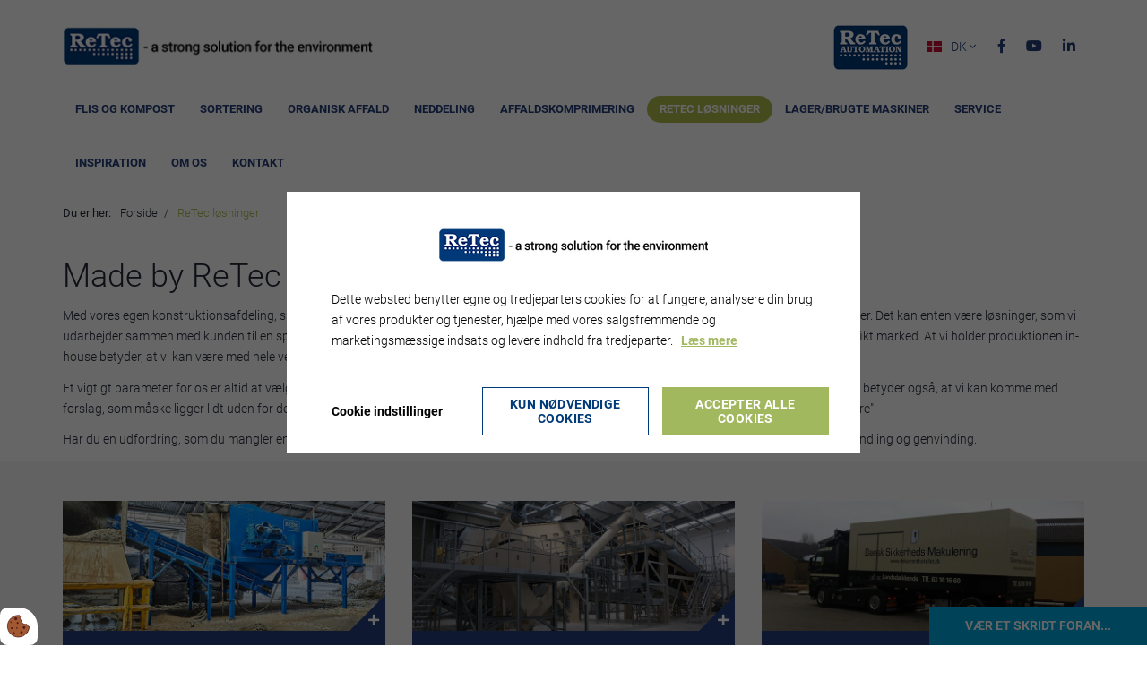

--- FILE ---
content_type: text/html; charset=UTF-8
request_url: https://www.retec.dk/retec-loesninger
body_size: 11812
content:
<!doctype html>
<html lang="da">
    <head><script>
    if (typeof gtag === 'undefined') {
        window.dataLayer = window.dataLayer || [];

        function gtag() {
            dataLayer.push(arguments)
        }
    }

    var Gdpr = {
        /**
         * which categories has the user consented to
         */
        consents: [],
        /**
         * Has the user considered consent? Aka declined/accepted it
         */
        consentConsidered: false,
        /**
         * init
         */
        init                       : function () {
            
            var cookies = document.cookie;

            if (cookies.indexOf('vm-gdpr-accept=') > -1) {
                this.consentConsidered = true;
                this.consents.push('functional');
            }

            var consentOptions = this.getConsentOptionsFromCookie();
            if (consentOptions) {
                                if (parseInt(consentOptions.statistic)) {
                    this.consents.push('statistic');
                }
                                if (parseInt(consentOptions.marketing)) {
                    this.consents.push('marketing');
                }
                                if (parseInt(consentOptions.personal)) {
                    this.consents.push('personal');
                }
                            }
            
            this.setConsentMode('default')
        },
        consentGivenCallbacks      : [],
        consentGiven               : function (callback) {
            this.consentGivenCallbacks.push(callback);
        },
        addConsent                 : function (type) {
            if (!this.hasConsent(type)) {
                this.consents.push(type);
            }
        },
        removeConsent              : function (type) {
            if (this.hasConsent(type)) {
                this.consents.splice(this.consents.indexOf(type), 1);
            }
        },
        triggerConsentGiven        : function () {
            this.setConsentMode('update')

            for (const callback of this.consentGivenCallbacks) {
                callback.apply(this);
            }
        },
        hasConsent                 : function (type) {
            return this.consents.includes(type)
        },
        reconsider                 : function () {
            loadGdpr(function () {
                GdprWidget.hideGdprBar();
                GdprWidget.showSettings();
            });
        },
        getConsentOptionsFromCookie: function () {
            var cookies    = document.cookie;
            var vmGdpr_pos = cookies.indexOf('vm-gdpr=');
            if (vmGdpr_pos > -1) {
                var vmGdpr_pos2 = cookies.indexOf(';', vmGdpr_pos);
                if (vmGdpr_pos2 == -1) {
                    vmGdpr_pos2 = cookies.length;
                }

                return JSON.parse(decodeURIComponent(cookies.substring(vmGdpr_pos + 8, vmGdpr_pos2)));
            }
            return false;
        },
        changeConsent              : function (types) { //Object with type and value = 1 or 0
            let consentOptions = this.getConsentOptionsFromCookie();
            //Loop types object
            for (var type in types) {
                consentOptions[type] = types[type];
            }

            this.saveConsent(consentOptions);
        },
        saveConsent(options) { //SHOULD ONLY BE USED BY changeConsent or GdprWidget.saveChoice unless you know what you are doing.
            var data = {
                'vm-gdpr-accept': true,
                'vm-gdpr'       : options,
            };

            this.consents = []; //Reset consent in case a consent is removed.
                        if (parseInt(data['vm-gdpr']['statistic'])) {
                Gdpr.addConsent('statistic');
            }
                        if (parseInt(data['vm-gdpr']['marketing'])) {
                Gdpr.addConsent('marketing');
            }
                        if (parseInt(data['vm-gdpr']['personal'])) {
                Gdpr.addConsent('personal');
            }
            
            Gdpr.triggerConsentGiven();
            Gdpr.saveCookieSettings(data);
        },
        saveCookieSettings: function (data) {
            var xhr = new XMLHttpRequest();

            xhr.onload = function () {
                if (xhr.status != 200 && xhr.status != 404) {
                    GdprWidget.showGdprBar();
                    alert('Beklager, der skete en fejl. Prøv igen...');
                }
            }

            xhr.open('POST', '/gdpr/widgets/save.json');

            xhr.setRequestHeader('X-Requested-With', 'XMLHttpRequest');

            var formData = new FormData();
            for (var key in data) {
                var value = data[key];
                if (typeof value == 'object') {
                    for (var subKey in value) {
                        formData.append(key + '[' + subKey + ']', value[subKey]);
                    }
                } else {
                    formData.append(key, value);
                }
            }
            xhr.send(formData);
        },
        setConsentMode(type) {
            let options = {
                ad_storage             : this.hasConsent('marketing') ? 'granted' : 'denied',
                ad_user_data           : this.hasConsent('marketing') ? 'granted' : 'denied',
                ad_personalization     : this.hasConsent('marketing') ? 'granted' : 'denied',
                analytics_storage      : this.hasConsent('statistic') ? 'granted' : 'denied',
                functionality_storage  : 'granted',
                personalization_storage: 'granted',
                security_storage       : 'granted',
            }

            if (type === 'default') {
                gtag('set', 'url_passthrough', true)
                gtag('set', 'ads_data_redaction', true)

                options = {
                    ad_storage             : 'denied',
                    ad_user_data           : 'denied',
                    ad_personalization     : 'denied',
                    analytics_storage      : 'denied',
                    functionality_storage  : 'denied',
                    personalization_storage: 'denied',
                    security_storage       : 'denied',
                    wait_for_update        : 15000                }
            }

            gtag('consent', type, options)
        },
        loadScripts(scripts) {
            for (const script of scripts) {
                if (script.tagName.toLowerCase() === 'script' && script.getAttribute('type') === 'text/text') {
                    const newScriptEl     = document.createElement('script')
                    newScriptEl.innerHTML = script.innerHTML

                    script.parentNode.appendChild(newScriptEl)
                    script.parentNode.removeChild(script)
                } else if (script.tagName.toLowerCase() === 'source') {
                    var video    = script.parentNode;
                    var newVideo = video.cloneNode(true);

                    newVideo.querySelectorAll('source').forEach(source => {
                        if (source.hasAttribute('data-gdpr-src')) {
                            source.src = source.getAttribute('data-gdpr-src');
                            source.removeAttribute('data-gdpr-src');
                        }
                    });

                    video.parentNode.insertBefore(newVideo, video);
                    video.remove()
                } else {
                    script.setAttribute('src', script.dataset.gdprSrc)
                }
            }
        }
    };

    Gdpr.init();

    Gdpr.consentGiven(function () {
        this.loadScripts(document.querySelectorAll('[data-gdpr-category="functional"]'));

                if (this.hasConsent('statistic')) {
            this.loadScripts(document.querySelectorAll('[data-gdpr-category="statistic"]'));
        }
                if (this.hasConsent('marketing')) {
            this.loadScripts(document.querySelectorAll('[data-gdpr-category="marketing"]'));
        }
                if (this.hasConsent('personal')) {
            this.loadScripts(document.querySelectorAll('[data-gdpr-category="personal"]'));
        }
            });

    </script>

        <meta charset="utf-8"/>        <meta name="viewport" content="width=device-width, initial-scale=1.0">
        <title>ReTec løsninger - effektive og profitable</title>
        <meta property="og:title" content="ReTec løsninger - effektive og profitable"><meta name="description" content="Kundetilpassede løsninger, kombineret med vores mange års erfaring i branchen inden for affaldshåndtering, giver dig den mest profitable løsning. " /><meta property="og:description" content="Kundetilpassede løsninger, kombineret med vores mange års erfaring i branchen inden for affaldshåndtering, giver dig den mest profitable løsning. " /><link rel="canonical" href="https://www.retec.dk/retec-loesninger">        <link rel="stylesheet" href="/app/plugins/ReTecTheme/webroot/css/styles.min.css?timestamp=1768300747"/>        <style>
	.vmcms-navigation-container-breadcrumbs-1121 {
		background-color: ;
	}
</style>
<style type="text/css" media="all">#section-2480.entry__item{background-color:#233c78;color:#ffffff;}#section-2480.entry__item:hover .entry__item__bottom{background-color:#afbc4c;color:#ffffff;}#section-2480 .hover-indicator{border-right:40px solid#233c78;color:#ffffff;}#section-2480:hover .hover-indicator{border-right:40px solid#afbc4c;color:#ffffff;}#section-2480.entry__item .overlay{background-color:rgba(175, 188, 76, 0);color:#ffffff;}#section-2480.entry__item:hover .overlay{background-color:rgba(175, 188, 76, 0.9);color:#ffffff;}#section-2480.entry__item .overlay .vertical-align{opacity:0;}#section-2480.entry__item:hover .overlay .vertical-align{opacity:1;}</style>
<style type="text/css" media="all">#section-2481.entry__item{background-color:#233c78;color:#ffffff;}#section-2481.entry__item:hover .entry__item__bottom{background-color:#afbc4c;color:#ffffff;}#section-2481 .hover-indicator{border-right:40px solid#233c78;color:#ffffff;}#section-2481:hover .hover-indicator{border-right:40px solid#afbc4c;color:#ffffff;}#section-2481.entry__item .overlay{background-color:rgba(175, 188, 76, 0);color:#ffffff;}#section-2481.entry__item:hover .overlay{background-color:rgba(175, 188, 76, 0.9);color:#ffffff;}#section-2481.entry__item .overlay .vertical-align{opacity:0;}#section-2481.entry__item:hover .overlay .vertical-align{opacity:1;}</style>
<style type="text/css" media="all">#section-2482.entry__item{background-color:#233c78;color:#ffffff;}#section-2482.entry__item:hover .entry__item__bottom{background-color:#afbc4c;color:#ffffff;}#section-2482 .hover-indicator{border-right:40px solid#233c78;color:#ffffff;}#section-2482:hover .hover-indicator{border-right:40px solid#afbc4c;color:#ffffff;}#section-2482.entry__item .overlay{background-color:rgba(175, 188, 76, 0);color:#ffffff;}#section-2482.entry__item:hover .overlay{background-color:rgba(175, 188, 76, 0.9);color:#ffffff;}#section-2482.entry__item .overlay .vertical-align{opacity:0;}#section-2482.entry__item:hover .overlay .vertical-align{opacity:1;}</style>
<style type="text/css" media="all">#section-2484.entry__item{background-color:#233c78;color:#ffffff;}#section-2484.entry__item:hover .entry__item__bottom{background-color:#afbc4c;color:#ffffff;}#section-2484 .hover-indicator{border-right:40px solid#233c78;color:#ffffff;}#section-2484:hover .hover-indicator{border-right:40px solid#afbc4c;color:#ffffff;}#section-2484.entry__item .overlay{background-color:rgba(175, 188, 76, 0);color:#ffffff;}#section-2484.entry__item:hover .overlay{background-color:rgba(175, 188, 76, 0.9);color:#ffffff;}#section-2484.entry__item .overlay .vertical-align{opacity:0;}#section-2484.entry__item:hover .overlay .vertical-align{opacity:1;}</style>
<style type="text/css" media="all">#section-2485.entry__item{background-color:#233c78;color:#ffffff;}#section-2485.entry__item:hover .entry__item__bottom{background-color:#afbc4c;color:#ffffff;}#section-2485 .hover-indicator{border-right:40px solid#233c78;color:#ffffff;}#section-2485:hover .hover-indicator{border-right:40px solid#afbc4c;color:#ffffff;}#section-2485.entry__item .overlay{background-color:rgba(175, 188, 76, 0);color:#ffffff;}#section-2485.entry__item:hover .overlay{background-color:rgba(175, 188, 76, 0.9);color:#ffffff;}#section-2485.entry__item .overlay .vertical-align{opacity:0;}#section-2485.entry__item:hover .overlay .vertical-align{opacity:1;}</style>
<style type="text/css" media="all">#section-2486.entry__item{background-color:#233c78;color:#ffffff;}#section-2486.entry__item:hover .entry__item__bottom{background-color:#afbc4c;color:#ffffff;}#section-2486 .hover-indicator{border-right:40px solid#233c78;color:#ffffff;}#section-2486:hover .hover-indicator{border-right:40px solid#afbc4c;color:#ffffff;}#section-2486.entry__item .overlay{background-color:rgba(175, 188, 76, 0);color:#ffffff;}#section-2486.entry__item:hover .overlay{background-color:rgba(175, 188, 76, 0.9);color:#ffffff;}#section-2486.entry__item .overlay .vertical-align{opacity:0;}#section-2486.entry__item:hover .overlay .vertical-align{opacity:1;}</style>
<style type="text/css" media="all">#section-2487.entry__item{background-color:#233c78;color:#ffffff;}#section-2487.entry__item:hover .entry__item__bottom{background-color:#afbc4c;color:#ffffff;}#section-2487 .hover-indicator{border-right:40px solid#233c78;color:#ffffff;}#section-2487:hover .hover-indicator{border-right:40px solid#afbc4c;color:#ffffff;}#section-2487.entry__item .overlay{background-color:rgba(175, 188, 76, 0);color:#ffffff;}#section-2487.entry__item:hover .overlay{background-color:rgba(175, 188, 76, 0.9);color:#ffffff;}#section-2487.entry__item .overlay .vertical-align{opacity:0;}#section-2487.entry__item:hover .overlay .vertical-align{opacity:1;}</style>
<style type="text/css" media="all">#section-2488.entry__item{background-color:#233c78;color:#ffffff;}#section-2488.entry__item:hover .entry__item__bottom{background-color:#afbc4c;color:#ffffff;}#section-2488 .hover-indicator{border-right:40px solid#233c78;color:#ffffff;}#section-2488:hover .hover-indicator{border-right:40px solid#afbc4c;color:#ffffff;}#section-2488.entry__item .overlay{background-color:rgba(175, 188, 76, 0);color:#ffffff;}#section-2488.entry__item:hover .overlay{background-color:rgba(175, 188, 76, 0.9);color:#ffffff;}#section-2488.entry__item .overlay .vertical-align{opacity:0;}#section-2488.entry__item:hover .overlay .vertical-align{opacity:1;}</style>
<style type="text/css" media="all">#section-2490.entry__item{background-color:#233c78;color:#ffffff;}#section-2490.entry__item:hover .entry__item__bottom{background-color:#afbc4c;color:#ffffff;}#section-2490 .hover-indicator{border-right:40px solid#233c78;color:#ffffff;}#section-2490:hover .hover-indicator{border-right:40px solid#afbc4c;color:#ffffff;}#section-2490.entry__item .overlay{background-color:rgba(175, 188, 76, 0);color:#ffffff;}#section-2490.entry__item:hover .overlay{background-color:rgba(175, 188, 76, 0.9);color:#ffffff;}#section-2490.entry__item .overlay .vertical-align{opacity:0;}#section-2490.entry__item:hover .overlay .vertical-align{opacity:1;}</style>
<style type="text/css" media="all">#section-2491.entry__item{background-color:#233c78;color:#ffffff;}#section-2491.entry__item:hover .entry__item__bottom{background-color:#afbc4c;color:#ffffff;}#section-2491 .hover-indicator{border-right:40px solid#233c78;color:#ffffff;}#section-2491:hover .hover-indicator{border-right:40px solid#afbc4c;color:#ffffff;}#section-2491.entry__item .overlay{background-color:rgba(175, 188, 76, 0);color:#ffffff;}#section-2491.entry__item:hover .overlay{background-color:rgba(175, 188, 76, 0.9);color:#ffffff;}#section-2491.entry__item .overlay .vertical-align{opacity:0;}#section-2491.entry__item:hover .overlay .vertical-align{opacity:1;}</style>
<style type="text/css" media="all">.vmcms-navigation-container-entry-1123 .container-fluid{padding:0px;}.vmcms-navigation-container-entry-1123{background-color:#f5f7f9;}</style>
<style type="text/css" media="all">#widget-5 a{color:#b0bd4e;}#widget-5 .footer--style-1__top{background-color:#233c78;color:#ffffff;}#widget-5 .footer--style-1__top h1, #widget-5 .footer--style-1__top h2, #widget-5 .footer--style-1__top h3, #widget-5 .footer--style-1__top h4, #widget-5 .footer--style-1__top h5, #widget-5 .footer--style-1__top h6{color:#ffffff;}#widget-5 .footer--style-1__top .footer-content-wrapper{border-color:#233c78;}#widget-5 .footer--style-1__top .socialmedia__item__link{background-color:#ffffff;color:#233c78;}#widget-5 .footer--style-1__top .socialmedia__item__link:hover{background-color:#afbc4c;color:#ffffff;}#widget-5 .footer--style-1__bottom{background-color:#233c78;color:#687cab;}</style>
<style type="text/css" media="all">.language__picker{height:40px;line-height:40px;padding:0 15px;cursor:pointer;}.language__picker img{float:left;margin-top:14px;margin-right:10px;}.language:hover .language__list{display:block;}.language__list{position:absolute;top:40px;left:0;background-color:inherit;margin:0;padding:0;list-style:none;border-top:solid 1px #f5f7f9;min-width:100%;z-index:999;-webkit-box-shadow:10px 10px 5px -8px rgba(0, 0, 0, 0.25);-moz-box-shadow:10px 10px 5px -8px rgba(0, 0, 0, 0.25);box-shadow:10px 10px 5px -8px rgba(0, 0, 0, 0.25);display:none;}.language__list__item{list-style:none;background-color:#ffffff;text-align:center;}.language__list__item a{line-height:40px;padding:0 15px;display:block;color:inherit;}.language__list__item img{float:left;margin:14px 10px;}.language__list__item.active{display:none;}</style>                <script type="text/javascript">var applicationWebroot = '/';</script>
        <link rel="stylesheet" href="/app/plugins/ReTecTheme/webroot/vendor/fontawesome-pro-5.7.2/css/all.min.css?timestamp=1768300638"/>    <style>body {overflow-x:hidden !important;}</style>
                        <!-- Google Tag Manager -->
                        <script>
                            (function(w,d,s,l,i){w[l]=w[l]||[];w[l].push({"gtm.start":
                            new Date().getTime(),event:"gtm.js"});var f=d.getElementsByTagName(s)[0],
                            j=d.createElement(s),dl=l!="dataLayer"?"&l="+l:"";j.async=true;j.src=
                            "https://www.googletagmanager.com/gtm.js?id="+i+dl;f.parentNode.insertBefore(j,f);
                            })(window,document,"script","dataLayer","GTM-PDKV6BX");
                        </script>
                        <!-- End Google Tag Manager -->
                        <link href="/uploads/logo/favicon.ico" type="image/x-icon" rel="icon"/><link href="/uploads/logo/favicon.ico" type="image/x-icon" rel="shortcut icon"/><script type="application/ld+json">{"@context":"https://schema.org","@type":"WebPage","name":"ReTec løsninger - effektive og profitable","headline":"ReTec løsninger - effektive og profitable","description":"Kundetilpassede løsninger, kombineret med vores mange års erfaring i branchen inden for affaldshåndtering, giver dig den mest profitable løsning. ","datePublished":"2018-03-19T14:43:04+01:00","dateModified":"2018-11-28T14:25:44+01:00","publisher":{"@type":"Organization","url":"https://retec.dk/","logo":{"@type":"ImageObject","url":"https://www.retec.dk/uploads/logo/favicon.ico"},"address":{"@type":"PostalAddress","addressCountry":"DK"},"contactPoint":{"@type":"ContactPoint","contactType":"customer support","areaServed":"DK","availableLanguage":["da"]}},"copyrightHolder":{"@id":null},"mainEntityOfPage":"https://www.retec.dk/retec-loesninger"}</script></head>
    <body class="site page-id-6">
                        <script type="text/text" data-gdpr-category="functional">
                            window.dataLayer = window.dataLayer || [];
                            dataLayer.push({'event': 'gdprFunctionalEnabled'});
                        </script>

                        <script type="text/text" data-gdpr-category="statistic">
                            window.dataLayer = window.dataLayer || [];
                            dataLayer.push({'event': 'gdprStatisticsEnabled'});
                        </script>

                        <script type="text/text" data-gdpr-category="marketing">
                            window.dataLayer = window.dataLayer || [];
                            dataLayer.push({'event': 'gdprMarketingEnabled'});
                        </script>

                        <script type="text/text" data-gdpr-category="personal">
                            window.dataLayer = window.dataLayer || [];
                            dataLayer.push({'event': 'gdprPersonalEnabled'});
                        </script>
                        
        
        <div class="site__wrapper">
            <header class="header-wrapper">
                <div class="container-fluid px-0" style="padding-left:0;padding-right:0;">
	<!-- Header Start -->

	<div class="header--style-1">
		<div class="container">
			<div class="row">
				<div class="col-xs-12">
					<div class="header--style-1__top">
                        <a href="https://retec.dk/"><img src="" width="100%" height="100%" class="logo lazyload" alt="ReTec Miljø ApS" data-src="/app/webroot/uploads/logo/logo-retec.png?timestamp=1544451427"/></a>
						<a class="dropdown hidden-md hidden-lg " href="javascript:void(0);"
							style="text-decoration: none;">
							<span class="icon"></span>
						</a>

						<ul class="socialmedia hidden-xs hidden-sm">
                            									<li class="socialmedia__item">
										<a class="socialmedia__item__link fab fa-facebook-f" href="https://www.facebook.com/ReTecMiljo"
											target="_blank" rel="noopener"></a>
									</li>
                                    									<li class="socialmedia__item">
										<a class="socialmedia__item__link fab fa-youtube" href="https://www.youtube.com/channel/UCEy0ieNfLaLJQCLSDzBAtWg"
											target="_blank" rel="noopener"></a>
									</li>
                                    									<li class="socialmedia__item">
										<a class="socialmedia__item__link fab fa-linkedin-in" href="https://www.linkedin.com/company/retec-milj%C3%B8-aps"
											target="_blank" rel="noopener"></a>
									</li>
                                    						</ul>

                        
                        <div class="widget-widget-sprogvaelger widget-groupwidget-header-language">

<div id="widget-7" class="content-box language   none    ">
    	<div class="language__picker">
                    <img src="/app/webroot/_resized/img/spacer-4e9aaa8a736fdcd1b52ce748c5971e0e.png" width="16" height="12" alt="DK" class="lazyload" data-src="/app/plugins/ReTecTheme/webroot/img/flags/dk.svg?timestamp=1768300638"/>
                DK		<span class="icon"></span>
	</div>
    <ul class="language__list"><li class="language__list__item active"><img src="/app/webroot/_resized/img/spacer-4e9aaa8a736fdcd1b52ce748c5971e0e.png" width="16" height="12" alt="flag" class="lazyload" data-src="/app/plugins/ReTecTheme/webroot/img/flags/dk.svg?timestamp=1768300638"/><a href="https://retec.dk/retec-loesninger" class="active" hreflang="da_DK">DK</a></li><li class="language__list__item"><img src="/app/webroot/_resized/img/spacer-4e9aaa8a736fdcd1b52ce748c5971e0e.png" width="16" height="12" alt="flag" class="lazyload" data-src="/app/plugins/ReTecTheme/webroot/img/flags/en.svg?timestamp=1768300638"/><a href="https://retec-recycling.com/" hreflang="en">EN</a></li><li class="language__list__item"><img src="/app/webroot/_resized/img/spacer-4e9aaa8a736fdcd1b52ce748c5971e0e.png" width="16" height="12" alt="flag" class="lazyload" data-src="/app/plugins/ReTecTheme/webroot/img/flags/de.svg?timestamp=1768300638"/><a href="https://retec-recycling.de/" hreflang="de">DE</a></li><li class="language__list__item"><img src="/app/webroot/_resized/img/spacer-4e9aaa8a736fdcd1b52ce748c5971e0e.png" width="16" height="12" alt="flag" class="lazyload" data-src="/app/plugins/ReTecTheme/webroot/img/flags/se.svg?timestamp=1768300638"/><a href="https://retecmiljo.se/" hreflang="sv_SE">SE</a></li><li class="language__list__item"><img src="/app/webroot/_resized/img/spacer-4e9aaa8a736fdcd1b52ce748c5971e0e.png" width="16" height="12" alt="flag" class="lazyload" data-src="/app/plugins/ReTecTheme/webroot/img/flags/fi.svg?timestamp=1768300638"/><a href="https://retec.fi/" hreflang="fi_FI">FI</a></li></ul>
</div>


</div><div class="widget-widget-automation-logo widget-groupwidget-standard">
<p><a href="http://www.retec-automation.dk/"><img class="img-responsive lazyload" style="float: right;" src="" alt="Retec Automation"  data-src="/app/webroot/uploads/logo/automation-logo.png"/></a></p></div>					</div>


					<div class="header--style-1__bottom">
						<nav class="primary-menu__wrapper">
                            <ul class="primary-menu level-1"><li id="navigation-menu-item-88" class="parent"><a href="https://retec.dk/flis-og-kompost" id="navigation-menu-88" target="_self">Flis og kompost</a><ul class="sub-menu level-2"><li id="navigation-menu-item-89"><a href="https://retec.dk/flis-og-kompost/store-flishuggere" id="navigation-menu-89" target="_self">Store flishuggere – JENZ</a></li><li id="navigation-menu-item-273"><a href="https://retec.dk/flis-og-kompost/soenderdelere-jenz" id="navigation-menu-273" target="_self">Sønderdelere - JENZ</a></li><li id="navigation-menu-item-90"><a href="https://retec.dk/flis-og-kompost/smaa-flishuggere" id="navigation-menu-90" target="_self">Små flishuggere – Vandaele</a></li><li id="navigation-menu-item-91"><a href="https://retec.dk/flis-og-kompost/woodcracker" id="navigation-menu-91" target="_self">Woodcrackere – WESTTECH</a></li><li id="navigation-menu-item-93"><a href="https://retec.dk/flis-og-kompost/milevendere" id="navigation-menu-93" target="_self">Kompostvendere – Eggersmann BACKHUS</a></li></ul></li><li id="navigation-menu-item-72" class="parent"><a href="https://retec.dk/sortering" id="navigation-menu-72" target="_self">Sortering</a><ul class="sub-menu level-2"><li id="navigation-menu-item-415"><a href="https://retec.dk/sortering/stjernesigter-eggersmann-star-select" id="navigation-menu-415" target="_self">Stjernesigter - Eggersmann Star Select</a></li><li id="navigation-menu-item-257"><a href="https://retec.dk/sortering/sigter-ecostar" id="navigation-menu-257" target="_self">Skivesigter - Ecostar</a></li><li id="navigation-menu-item-414"><a href="https://retec.dk/sortering/tromlesigter-eggersmann-terra-select" id="navigation-menu-414" target="_self">Tromlesigter - Eggersmann Terra Select</a></li><li id="navigation-menu-item-350"><a href="https://retec.dk/sortering/tromlesigter-gremac" id="navigation-menu-350" target="_self">Tromlesigter - Gremac</a></li><li id="navigation-menu-item-416"><a href="https://retec.dk/sortering/vindsigter-eggersmann" id="navigation-menu-416" target="_self">Vindsigter - Eggersmann </a></li><li id="navigation-menu-item-266"><a href="https://retec.dk/sortering/vindsigtning-nihot" id="navigation-menu-266" target="_self">Vindsigter - Nihot</a></li><li id="navigation-menu-item-74"><a href="https://retec.dk/sortering/optisk-sortering" id="navigation-menu-74" target="_self">Optisk sortering – Redwave</a></li><li id="navigation-menu-item-85"><a href="https://retec.dk/sortering/robotsortering-zenrobotics" id="navigation-menu-85" target="_self">Robotsortering – ZenRobotics</a></li><li id="navigation-menu-item-374"><a href="https://retec.dk/sortering/poseaabner-og-sorteringssystemer-brt-hartner" id="navigation-menu-374" target="_self">Stationære sorteringssystemer - BRT Hartner</a></li><li id="navigation-menu-item-86"><a href="https://retec.dk/sortering/magnetsortering-calamit" id="navigation-menu-86" target="_self">Magnetsortering – Calamit</a></li><li id="navigation-menu-item-372"><a href="https://www.retec.dk/retec-loesninger/rullesigte" id="navigation-menu-372" target="_self">ReTec rullesigte</a></li><li id="navigation-menu-item-102"><a href="https://retec.dk/sortering/sorteringsskovle-vipermetal" id="navigation-menu-102" target="_self">Sorteringsskovle - ViperMetal</a></li></ul></li><li id="navigation-menu-item-87" class="parent"><a href="https://retec.dk/organisk-affald" id="navigation-menu-87" target="_self">Organisk affald</a><ul class="sub-menu level-2"><li id="navigation-menu-item-174"><a href="https://retec.dk/organisk-affald/forbehandlingsanlaeg" id="navigation-menu-174" target="_self">Forbehandlingsanlæg - Smicon</a></li><li id="navigation-menu-item-167"><a href="https://retec.dk/organisk-affald/spandevasker" id="navigation-menu-167" target="_self">Spandevasker - Smicon</a></li><li id="navigation-menu-item-229"><a href="https://retec.dk/organisk-affald/filterskruepresse" id="navigation-menu-229" target="_self">Filterskruepresse - Smicon</a></li><li id="navigation-menu-item-373"><a href="https://retec.dk/organisk-affald/soft-beltseparator-smicon" id="navigation-menu-373" target="_self">Soft beltseparator - Smicon</a></li><li id="navigation-menu-item-484"><a href="https://retec.dk/organisk-affald/elpress-vaskeanlaeg" id="navigation-menu-484" target="_self">Vaskeanlæg & vaskesystemer - Elpress</a></li></ul></li><li id="navigation-menu-item-58" class="parent"><a href="https://retec.dk/neddeling" id="navigation-menu-58" target="_self">Neddeling</a><ul class="sub-menu level-2"><li id="navigation-menu-item-60"><a href="https://retec.dk/neddeling/shredder" id="navigation-menu-60" target="_self">Shredder – UNTHA Schredding Technology</a></li><li id="navigation-menu-item-71"><a href="https://retec.dk/neddeling/kabelgranulering-guidetti" id="navigation-menu-71" target="_self">Kabelgranulering – Guidetti</a></li><li id="navigation-menu-item-169"><a href="https://retec.dk/neddeling/knuseskovle-vipermetal" id="navigation-menu-169" target="_self">Knuseskovle - ViperMetal</a></li><li id="navigation-menu-item-182"><a href="https://retec.dk/neddeling/grovneddeler-teuton" id="navigation-menu-182" target="_self">Neddeler - Eggersmann TEUTON</a></li><li id="navigation-menu-item-183"><a href="https://retec.dk/neddeling/grovneddeler-forus" id="navigation-menu-183" target="_self">Grovneddeler - Eggersmann FORUS</a></li><li id="navigation-menu-item-503"><a href="https://retec.dk/neddeling/knuser-og-neddeler-eggersmann-impaktor-250" id="navigation-menu-503" target="_self">Knuser/neddeler - Eggersmann Impaktor 250</a></li><li id="navigation-menu-item-459"><a href="https://retec.dk/neddeling/neddeler-brt-hartner" id="navigation-menu-459" target="_self">Neddeler - BRT Hartner</a></li><li id="navigation-menu-item-544"><a href="https://retec.dk/neddeling/neddeler-eggersmann-c-14" id="navigation-menu-544" target="_self">Neddeler - Eggersmann C-14</a></li></ul></li><li id="navigation-menu-item-45" class="parent"><a href="https://retec.dk/affaldskomprimering" id="navigation-menu-45" target="_self">Affaldskomprimering</a><ul class="sub-menu level-2"><li id="navigation-menu-item-46"><a href="https://retec.dk/affaldskomprimering/komprimator" id="navigation-menu-46" target="_self">Komprimator - Europress</a></li><li id="navigation-menu-item-47"><a href="https://retec.dk/affaldskomprimering/ballepresser" id="navigation-menu-47" target="_self">Ballepresser - Europress</a></li><li id="navigation-menu-item-184"><a href="https://retec.dk/affaldskomprimering/skruekomprimator" id="navigation-menu-184" target="_self">Skruekomprimator - H&G</a></li><li id="navigation-menu-item-228"><a href="https://retec.dk/affaldskomprimering/kanalballepresser" id="navigation-menu-228" target="_self">Kanalballepresser - Anis Trend</a></li><li id="navigation-menu-item-493"><a href="https://retec.dk/affaldskomprimering/2-ram-ballepresser-ck-international" id="navigation-menu-493" target="_self">2-ram ballepresser - CK International</a></li></ul></li><li id="navigation-menu-item-6" class="current-page-ancestor"><a href="https://retec.dk/retec-loesninger" id="navigation-menu-6" target="_self">ReTec løsninger</a><ul class="sub-menu level-2"><li id="navigation-menu-item-7"><a href="https://retec.dk/retec-loesninger/retec-automation" id="navigation-menu-7" target="_self">ReTec Automation</a></li><li id="navigation-menu-item-176"><a href="https://retec.dk/retec-loesninger/afvandingssnegl" id="navigation-menu-176" target="_self">Afvandingssnegl</a></li><li id="navigation-menu-item-9"><a href="https://retec.dk/retec-loesninger/balleaabner" id="navigation-menu-9" target="_self">Balleåbner</a></li><li id="navigation-menu-item-18"><a href="https://retec.dk/retec-loesninger/daasepresser" id="navigation-menu-18" target="_self">Dåsepresser</a></li><li id="navigation-menu-item-10"><a href="https://retec.dk/retec-loesninger/gips-recycling" id="navigation-menu-10" target="_self">Gips recycling</a></li><li id="navigation-menu-item-16"><a href="https://retec.dk/retec-loesninger/glasknuser" id="navigation-menu-16" target="_self">Glasknuser</a></li><li id="navigation-menu-item-14"><a href="https://retec.dk/retec-loesninger/materialedoserer" id="navigation-menu-14" target="_self">Materialedoserer</a></li><li id="navigation-menu-item-12"><a href="https://retec.dk/retec-loesninger/mineraluld-recycler" id="navigation-menu-12" target="_self">Mineraluld recycler</a></li><li id="navigation-menu-item-11"><a href="https://retec.dk/retec-loesninger/mobil-sikkerhedsmakulering" id="navigation-menu-11" target="_self">Mobil sikkerhedsmakulering</a></li><li id="navigation-menu-item-13"><a href="https://retec.dk/retec-loesninger/rullesigte" id="navigation-menu-13" target="_self">Rullesigte</a></li><li id="navigation-menu-item-17"><a href="https://retec.dk/retec-loesninger/sneglemixer" id="navigation-menu-17" target="_self">Sneglemixer</a></li><li id="navigation-menu-item-325"><a href="https://retec.dk/retec-loesninger/noeglefaerdige-loesninger" id="navigation-menu-325" target="_self">Nøglefærdige løsninger</a></li></ul></li><li id="navigation-menu-item-537"><a href="https://retec.dk/lagermaskiner" id="navigation-menu-537" target="_self">Lager/brugte maskiner</a></li><li id="navigation-menu-item-19"><a href="https://retec.dk/service" id="navigation-menu-19" target="_self">Service</a></li><li id="navigation-menu-item-422" class="parent"><a href="https://retec.dk/inspiration/referencehistorier" id="navigation-menu-422" target="_self">Inspiration</a><ul class="sub-menu level-2"><li id="navigation-menu-item-100"><a href="https://retec.dk/inspiration/referencehistorier" id="navigation-menu-100" target="_self">Referencehistorier</a></li><li id="navigation-menu-item-98"><a href="https://retec.dk/inspiration/laes-de-seneste-nyhedsbreve-her" id="navigation-menu-98" target="_self">Læs de nyeste nyhedsbreve her</a></li><li id="navigation-menu-item-358"><a href="https://retec.dk/inspiration/tilmeld-dig-nyhedsbrevet" id="navigation-menu-358" target="_self">Vær et skridt foran - få nyhedsbrevene først</a></li><li id="navigation-menu-item-355"><a href="https://retec.dk/inspiration/book-en-demo" id="navigation-menu-355" target="_self">Book en demo</a></li></ul></li><li id="navigation-menu-item-419" class="parent"><a href="https://retec.dk/om-os" id="navigation-menu-419" target="_self">Om os</a><ul class="sub-menu level-2"><li id="navigation-menu-item-95"><a href="https://retec.dk/kontakt/om-os" id="navigation-menu-95" target="_self">Om os </a></li><li id="navigation-menu-item-101"><a href="https://retec.dk/om-os/jobopslag" id="navigation-menu-101" target="_self">Jobopslag</a></li><li id="navigation-menu-item-97"><a href="https://retec.dk/om-os/nyheder" id="navigation-menu-97" target="_self">Nyheder</a></li><li id="navigation-menu-item-420"><a href="https://retec.dk/om-os/presse" id="navigation-menu-420" target="_self">Presse</a></li></ul></li><li id="navigation-menu-item-8" class="parent"><a href="https://retec.dk/kontakt" id="navigation-menu-8" target="_self">Kontakt</a><ul class="sub-menu level-2"><li id="navigation-menu-item-96"><a href="https://retec.dk/kontakt/medarbejdere" id="navigation-menu-96" target="_self">Medarbejdere</a></li><li id="navigation-menu-item-499"><a href="https://retec.dk/kontakt/kontaktformular" id="navigation-menu-499" target="_self">Kontaktformular</a></li></ul></li></ul>						</nav>
					</div>
				</div>
			</div>
		</div>

	</div>

	<!-- Header End -->

	
<style type="text/css" media="all">.header--style-1{background-color:#ffffff;color:#233c78;}.header--style-1 .header--style-1__top{border-bottom:solid 1px#dee2e7;}</style>
</div>            </header>

            
            
<header class="header-wrapper">

    
</header>

<section class="vmcms-navigation-container-breadcrumbs vmcms-navigation-container-breadcrumbs-1121"><div class="container">
<section id="container-1121" class="breadcrumbs hidden-xs hidden-sm"
	style="">

	<div class="row">
		<div class="col-xs-12">
			<p class="breadcrumbs__title"></p>
			<ul class="breadcrumbs-nav">
				<li>
					<span>Du er her: </span>
				</li>
				<li>
					<a href="https://retec.dk/" itemprop="url">
						<span itemprop="title">Forside</span>
					</a>
				</li>
                					<li>
                        ReTec løsninger					</li>
                    			</ul>
		</div>
	</div>
</section>
</div></section><section class="vmcms-navigation-container-default vmcms-navigation-container-default-1122"><div class="container"><div id="">
            <div class="row"><div class="col-xs-12"><div style="padding: 0% 0% 0% 0%">
    <h1>Made by ReTec</h1>
<p>Med vores egen konstruktionsafdeling, smede- og produktionsv&aelig;rksted samt montageafdeling har vi en unik mulighed for at udvikle nye produkter. Det kan enten v&aelig;re l&oslash;sninger, som vi udarbejder sammen med kunden til en specifik opgave eller det kan v&aelig;re l&oslash;sninger, der opst&aring;r p&aring; baggrund af vores egen id&eacute;, rettet mod et specifikt marked. At vi holder produktionen in-house betyder, at vi kan v&aelig;re med hele vejen fra start til slut og sikre den &oslash;nskede kvalitet.</p>
<p>Et vigtigt parameter for os er altid at v&aelig;lge den l&oslash;sning, som giver mest v&aelig;rdi for kunden, og som samtidig bidrager til en b&aelig;redygtig l&oslash;sning. Det betyder ogs&aring;, at vi kan komme med forslag, som m&aring;ske ligger lidt uden for den f&oslash;rste briefing, men som giver stor &oslash;konomisk og milj&oslash;m&aelig;ssig v&aelig;rdi, og som vi f&oslash;ler g&aring;r "et skridt videre".</p>
<p>Har du en udfordring, som du mangler en l&oslash;sning p&aring;, h&oslash;rer vi gerne fra dig. Herunder ser du et udvalg af vores forskellige l&oslash;sninger til affaldsbehandling og genvinding.</p></div>

</div></div>        </div>

</div></section><section class="vmcms-navigation-container-entry vmcms-navigation-container-entry-1123"><div class="container">
<section id="container-1123" class="entry " style="position: relative; background-color: #f5f7f9; padding-top: 30px;  padding-bottom: 90px;">
    
            <div class="row"><div class="col-xs-12 hidden-xs hidden-sm hidden-md hidden-lg">
<div class="heading" style="text-align: center;">
    <h2 style="color: #323a4c !important;">ReTec løsninger</h2>            <p style="color: #323a4c !important;">Maskiner og anlæg til:</p>    </div></div><div class="col-xs-12 col-md-4">
<div id="section-2480" class="entry__item match-height animation" style="margin-top: 15px;margin-bottom: 15px">
    		<a class="entry__item__top__page-link"   href="/retec-loesninger/balleaabner" target="_self"></a>
    
    	<div class="entry__item__top">
        <img src="" class="img-responsive image-animation-four lazyload" width="100%" height="100%" alt="ReTec Balleåbner" data-src="/app/webroot/_resized/uploads/retec-loesninger/oversigtsbilleder/balleabner-retec-aalborg-portland-eefe7eb39bba4cebbd247ac7df6bd2bb.jpg"/>        			<div class="hover-indicator"></div>
        		<div class="overlay">
            				<div class="vertical-align">
                    						<span class="icon" style="font-size:36px;"></span>
                                        				</div>
            		</div>
	</div>
        		<div class="entry__item__bottom"
			style="padding: 15px 15px 15px 15px; text-align: center;">
			<p class="h3"
				style=" padding-bottom: 0px; ">Balleåbner</p>
            		</div>
    </div>

</div><div class="col-xs-12 col-md-4">
<div id="section-2481" class="entry__item match-height animation" style="margin-top: 15px;margin-bottom: 15px">
    		<a class="entry__item__top__page-link"   href="/retec-loesninger/gips-recycling" target="_self"></a>
    
    	<div class="entry__item__top">
        <img src="" class="img-responsive image-animation-four lazyload" width="100%" height="100%" alt="Genbrugsgipsanlæg" data-src="/app/webroot/_resized/uploads/retec-loesninger/oversigtsbilleder/gipsanlaeg-retec-915674d18a24aeae0b31a6f09d9ea34f.jpg"/>        			<div class="hover-indicator"></div>
        		<div class="overlay">
            				<div class="vertical-align">
                    						<span class="icon" style="font-size:36px;"></span>
                                        				</div>
            		</div>
	</div>
        		<div class="entry__item__bottom"
			style="padding: 15px 15px 15px 15px; text-align: center;">
			<p class="h3"
				style=" padding-bottom: 0px; ">Gipsanlæg</p>
            		</div>
    </div>

</div><div class="col-xs-12 col-md-4">
<div id="section-2482" class="entry__item match-height animation" style="margin-top: 15px;margin-bottom: 15px">
    		<a class="entry__item__top__page-link"   href="/retec-loesninger/mobil-sikkerhedsmakulering" target="_self"></a>
    
    	<div class="entry__item__top">
        <img src="" class="img-responsive image-animation-four lazyload" width="100%" height="100%" alt="Sikkerhedsmakulering" data-src="/app/webroot/_resized/uploads/retec-loesninger/oversigtsbilleder/mobil-sikkerhedsmakulering-retec-b26ba93e06ec8d0a9a8ac953205ce82f.jpg"/>        			<div class="hover-indicator"></div>
        		<div class="overlay">
            				<div class="vertical-align">
                    						<span class="icon" style="font-size:36px;"></span>
                                        				</div>
            		</div>
	</div>
        		<div class="entry__item__bottom"
			style="padding: 15px 15px 15px 15px; text-align: center;">
			<p class="h3"
				style=" padding-bottom: 0px; ">Mobil sikkerhedsmakulering</p>
            		</div>
    </div>

</div><div class="col-xs-12 col-md-4">
<div id="section-2484" class="entry__item match-height animation" style="margin-top: 15px;margin-bottom: 15px">
    		<a class="entry__item__top__page-link"   href="/retec-loesninger/daasepresser" target="_self"></a>
    
    	<div class="entry__item__top">
        <img src="" class="img-responsive image-animation-four lazyload" width="100%" height="100%" alt="Dåsepresser" data-src="/app/webroot/_resized/uploads/retec-loesninger/oversigtsbilleder/dasepresser-retec-44f24aba887d02233adf4dfb657dfd4b.jpg"/>        			<div class="hover-indicator"></div>
        		<div class="overlay">
            				<div class="vertical-align">
                    						<span class="icon" style="font-size:36px;"></span>
                                        				</div>
            		</div>
	</div>
        		<div class="entry__item__bottom"
			style="padding: 15px 15px 15px 15px; text-align: center;">
			<p class="h3"
				style=" padding-bottom: 0px; ">Dåsepresser</p>
            		</div>
    </div>

</div><div class="col-xs-12 col-md-4">
<div id="section-2485" class="entry__item match-height animation" style="margin-top: 15px;margin-bottom: 15px">
    		<a class="entry__item__top__page-link"   href="/retec-loesninger/afvandingssnegl" target="_self"></a>
    
    	<div class="entry__item__top">
        <img src="" class="img-responsive image-animation-four lazyload" width="100%" height="100%" alt="Afvandingssnegl" data-src="/app/webroot/_resized/uploads/retec-loesninger/oversigtsbilleder/afvandingssnegl-retec-0ebf874eec0b4fa0387bbc430667b152.jpg"/>        			<div class="hover-indicator"></div>
        		<div class="overlay">
            				<div class="vertical-align">
                    						<span class="icon" style="font-size:36px;"></span>
                                        				</div>
            		</div>
	</div>
        		<div class="entry__item__bottom"
			style="padding: 15px 15px 15px 15px; text-align: center;">
			<p class="h3"
				style=" padding-bottom: 0px; ">Afvandingssnegl</p>
            		</div>
    </div>

</div><div class="col-xs-12 col-md-4">
<div id="section-2486" class="entry__item match-height animation" style="margin-top: 15px;margin-bottom: 15px">
    		<a class="entry__item__top__page-link"   href="/retec-loesninger/glasknuser" target="_self"></a>
    
    	<div class="entry__item__top">
        <img src="" class="img-responsive image-animation-four lazyload" width="100%" height="100%" alt="Glas- og flaskeknuser" data-src="/app/webroot/_resized/uploads/retec-loesninger/oversigtsbilleder/flaskeknuser-retec-98a58754cefd37647da16d657f110e91.jpg"/>        			<div class="hover-indicator"></div>
        		<div class="overlay">
            				<div class="vertical-align">
                    						<span class="icon" style="font-size:36px;"></span>
                                        				</div>
            		</div>
	</div>
        		<div class="entry__item__bottom"
			style="padding: 15px 15px 15px 15px; text-align: center;">
			<p class="h3"
				style=" padding-bottom: 0px; ">Glasknuser</p>
            		</div>
    </div>

</div><div class="col-xs-12 col-md-4">
<div id="section-2487" class="entry__item match-height animation" style="margin-top: 15px;margin-bottom: 15px">
    		<a class="entry__item__top__page-link"   href="/retec-loesninger/mineraluld-recycler" target="_self"></a>
    
    	<div class="entry__item__top">
        <img src="" class="img-responsive image-animation-four lazyload" width="100%" height="100%" alt="Mineraluld recycler" data-src="/app/webroot/_resized/uploads/retec-loesninger/mineraluld-recycler/retec-mineral-wool-recycler-589d93bd00f9e94aa534c86b635d7f12.jpg"/>        			<div class="hover-indicator"></div>
        		<div class="overlay">
            				<div class="vertical-align">
                    						<span class="icon" style="font-size:36px;"></span>
                                        				</div>
            		</div>
	</div>
        		<div class="entry__item__bottom"
			style="padding: 15px 15px 15px 15px; text-align: center;">
			<p class="h3"
				style=" padding-bottom: 0px; ">Mineraluld recycler</p>
            		</div>
    </div>

</div><div class="col-xs-12 col-md-4">
<div id="section-2488" class="entry__item match-height animation" style="margin-top: 15px;margin-bottom: 15px">
    		<a class="entry__item__top__page-link"   href="/retec-loesninger/rullesigte" target="_self"></a>
    
    	<div class="entry__item__top">
        <img src="" class="img-responsive image-animation-four lazyload" width="100%" height="100%" alt="Rullesigte" data-src="/app/webroot/_resized/uploads/retec-loesninger/oversigtsbilleder/rullesigte-retec-231918e246b68cc33aa498fbd344288e.jpg"/>        			<div class="hover-indicator"></div>
        		<div class="overlay">
            				<div class="vertical-align">
                    						<span class="icon" style="font-size:36px;"></span>
                                        				</div>
            		</div>
	</div>
        		<div class="entry__item__bottom"
			style="padding: 15px 15px 15px 15px; text-align: center;">
			<p class="h3"
				style=" padding-bottom: 0px; ">Rullesigte</p>
            		</div>
    </div>

</div><div class="col-xs-12 col-md-4">
<div id="section-2490" class="entry__item match-height animation" style="margin-top: 15px;margin-bottom: 15px">
    		<a class="entry__item__top__page-link"   href="/retec-loesninger/sneglemixer" target="_self"></a>
    
    	<div class="entry__item__top">
        <img src="" class="img-responsive image-animation-four lazyload" width="100%" height="100%" alt="Sneglemixer" data-src="/app/webroot/_resized/uploads/retec-loesninger/oversigtsbilleder/sneglemixer-retec-a867bbd742b2898aafc9d9bb6a960639.jpg"/>        			<div class="hover-indicator"></div>
        		<div class="overlay">
            				<div class="vertical-align">
                    						<span class="icon" style="font-size:36px;"></span>
                                        				</div>
            		</div>
	</div>
        		<div class="entry__item__bottom"
			style="padding: 15px 15px 15px 15px; text-align: center;">
			<p class="h3"
				style=" padding-bottom: 0px; ">Sneglemixer</p>
            		</div>
    </div>

</div><div class="col-xs-12 col-md-4">
<div id="section-2491" class="entry__item match-height animation" style="margin-top: 15px;margin-bottom: 15px">
    		<a class="entry__item__top__page-link"   href="/retec-loesninger/materialedoserer" target="_self"></a>
    
    	<div class="entry__item__top">
        <img src="" class="img-responsive image-animation-four lazyload" width="100%" height="100%" alt="Materialeafmåler" data-src="/app/webroot/_resized/uploads/retec-loesninger/oversigtsbilleder/materialedoserer-kompostdoserer-retec-6227c212094739ff8b5be6c97fe06157.jpg"/>        			<div class="hover-indicator"></div>
        		<div class="overlay">
            				<div class="vertical-align">
                    						<span class="icon" style="font-size:36px;"></span>
                                        				</div>
            		</div>
	</div>
        		<div class="entry__item__bottom"
			style="padding: 15px 15px 15px 15px; text-align: center;">
			<p class="h3"
				style=" padding-bottom: 0px; ">Materialedoserer</p>
            		</div>
    </div>

</div></div>        
</section>
</div></section>
<footer class="footer-wrapper">

    
</footer>

            <footer class="footer-wrapper">
                <div class="container-fluid px-0" style="padding-left:0;padding-right:0;">
<div class="newsletter-popup hide" style="color: #ffffff; background: #00a8df">
	<div class="newsletter-popup__close fa fa-times"></div>
    <div class="widget-widget-tilmeld-nyhedsbrev widget-groupwidget-newsletter-popup"><div class="row">
	<div class="col-xs-12">
		<h3>Vær et skridt foran</h3>
	</div>
	<div class="col-xs-12 col-md-6">
        <p>... og f&aring; nyhederne f&oslash;rst</p>		<div class="form--standard">
            <form method="post" accept-charset="utf-8" id="groupwidget-1-form-2" action="/retec-loesninger"><input type="hidden" name="form_template_option_id" value="2"><div class='hidden d-none'>Efterlad følgende felt tom<div class="form-group">Tjekker<input type="text" name="tjekker" id="tjekker"></div></div>            <div class="row"><div class="col-xs-12"><div class="form-group"><input type="text" name="navn" placeholder="Navn" required="required" oninvalid="this.setCustomValidity(&#039;&#039;); if (!this.value) this.setCustomValidity(this.dataset.validityMessage)" data-validity-message="Udfyld venligst feltet" oninput="this.setCustomValidity(&#039;&#039;)" id="navn" value="" class="form-control form--standard__textbox  "></div></div><div class="col-xs-12"><div class="form-group email required"><input type="email" name="email" placeholder="Email" required="required" oninvalid="this.setCustomValidity(&#039;&#039;); if (!this.value) this.setCustomValidity(this.dataset.validityMessage)" data-validity-message="Udfyld venligst feltet" oninput="this.setCustomValidity(&#039;&#039;)" id="email" value="" class="form-control form--standard__textbox  "></div></div><div class="col-xs-12"><div class="form-group security-question required"><input type="security-question" name="hvadEr22SkrivMedBogstaver" placeholder="Hvad er 2+2 skriv med bogstaver" required="required" data-validity-message="[Hvad er 2+2 skriv med bogstaver] mangler at blive udfyldt" oninvalid="this.setCustomValidity(&#039;&#039;); if (!this.value) this.setCustomValidity(this.dataset.validityMessage)" oninput="this.setCustomValidity(&#039;&#039;)" id="hvader22skrivmedbogstaver" value="" class="form-control form--standard__textbox  "></div></div><div class="col-xs-1"><div class="checkbox"><label> <input type="hidden" name="test" value="0" class="form-control form--standard__textbox  "><input type="checkbox" name="test" value="1" placeholder="" required="required" options="Array" oninvalid="this.setCustomValidity(&#039;&#039;); if (!this.value) this.setCustomValidity(this.dataset.validityMessage)" data-validity-message="Du mangler at acceptere vores privatlivspolitik" oninput="this.setCustomValidity(&#039;&#039;)" onclick="Array.prototype.map.call( document.getElementsByName(&#039;test&#039;), function(n){n.setCustomValidity(&#039;&#039;);});" id="test"></label></div></div><div class="col-xs-10"><p>Ved at abonnere p&aring; dette nyhedsbrev giver du samtykke til, at vi m&aring; benytte dine oplysninger i overenstemmelse med vores privatlivspolitik</p></div><div class="col-xs-12 col-12"><div class="submit"><input type="submit" name="" value="Ja tak! Hold mig opdateret" class="btn btn--large btn--square btn--square--primary"></div></div></div>            </form>		</div>
	</div>
	<div class="col-xs-12 col-md-6 hidden-xs hidden-sm">
        <img src="" class="img-responsive lazyload" alt="Velkommen til ReTec" data-src="/app/webroot/uploads/billeder-nyhedsbreve/retec-bale-opener-aalborg-protland-case_web.jpg?timestamp=1674559028"/>	</div>
</div>
<div>
	<span class="icon newsletter-popup__close">&#xf00d;</span>
</div>
</div>
</div></div>
<div class="newsletter-popup__open" style="color: #ffffff; background: #00a8df">
    Vær et skridt foran...</div>
</div><div class="container-fluid px-0" style="padding-left:0;padding-right:0;"><footer id="widget-5" class="footer--style-1">
	<div class="footer--style-1__top">
		<div class="container">
			<div class="row">
				<div class="col-xs-12">

                    						<div class="footer-content-wrapper height-eqalizer">
                            <h3>Adresse</h3>
<p><span style="font-size: 16px;">ReTec Milj&oslash; ApS</span><br /><span style="font-size: 16px;">Fjordagervej 38</span><br /><span style="font-size: 16px;">DK-6100 Haderslev</span></p>
<p><span style="font-size: 16px;">CVR-nr: - 25862422</span></p>
<p><span style="font-size: 16px;">&nbsp;</span></p>						</div>

                        						<div class="footer-content-wrapper  height-eqalizer">
                            <h3>Kontakt</h3>
<p><span style="font-size: 16px;">Tel: +45 74 56 81 06</span></p>
<p><span style="font-size: 16px;">E-mail: salg@retec.dk</span></p>						</div>

                        						<div class="footer-content-wrapper height-eqalizer">
                            <h3>F&oslash;lg os</h3>							<ul class="socialmedia">
                                										<li class="socialmedia__item">
											<a class="socialmedia__item__link" target=":_blank" href="https://www.facebook.com/ReTecMiljo" target="_blank">
												<span class="fab fa-facebook-f"></span>
											</a>
										</li>
                                        										<li class="socialmedia__item">
											<a class="socialmedia__item__link" target=":_blank" href="https://www.youtube.com/channel/UCEy0ieNfLaLJQCLSDzBAtWg" target="_blank">
												<span class="fab fa-youtube"></span>
											</a>
										</li>
                                        										<li class="socialmedia__item">
											<a class="socialmedia__item__link" target=":_blank" href="https://www.linkedin.com/company/retec-milj%C3%B8-aps" target="_blank">
												<span class="fab fa-linkedin-in"></span>
											</a>
										</li>
                                        							</ul>
						</div>
                    
				</div>
			</div>
		</div>
	</div>
	<div class="footer--style-1__bottom">
		<div class="container">
			<div class="row">
				<div class="col-xs-12 col-md-10">
					<nav role="navigation">
                        <ul class="simple-nav level-1"><li id="navigation-menu-item-88"><a href="https://retec.dk/flis-og-kompost" id="navigation-menu-88" target="_self">Flis og kompost</a></li><li id="navigation-menu-item-72"><a href="https://retec.dk/sortering" id="navigation-menu-72" target="_self">Sortering</a></li><li id="navigation-menu-item-87"><a href="https://retec.dk/organisk-affald" id="navigation-menu-87" target="_self">Organisk affald</a></li><li id="navigation-menu-item-58"><a href="https://retec.dk/neddeling" id="navigation-menu-58" target="_self">Neddeling</a></li><li id="navigation-menu-item-45"><a href="https://retec.dk/affaldskomprimering" id="navigation-menu-45" target="_self">Affaldskomprimering</a></li><li id="navigation-menu-item-6" class="current-page"><a href="https://retec.dk/retec-loesninger" id="navigation-menu-6" class="active" target="_self">ReTec løsninger</a></li><li id="navigation-menu-item-537"><a href="https://retec.dk/lagermaskiner" id="navigation-menu-537" target="_self">Lager/brugte maskiner</a></li><li id="navigation-menu-item-19"><a href="https://retec.dk/service" id="navigation-menu-19" target="_self">Service</a></li><li id="navigation-menu-item-422"><a href="https://retec.dk/inspiration/referencehistorier" id="navigation-menu-422" target="_self">Inspiration</a></li><li id="navigation-menu-item-419"><a href="https://retec.dk/om-os" id="navigation-menu-419" target="_self">Om os</a></li><li id="navigation-menu-item-8"><a href="https://retec.dk/kontakt" id="navigation-menu-8" target="_self">Kontakt</a></li></ul>					</nav>
				</div>
                					<div class="col-xs-12 col-md-2">
                        
                            <a href="http://www.vestjyskmarketing.dk" target="_blank" class="footer--style-1__bottom__vestjyskmarketing-logo" title="Vestjyskmarketing" rel="noopener">
                                <img src="" style="filter: invert(1); opacity:;" alt="Vestjyskmarketing" class="lazyload" data-src="https://www.vestjyskmarketing.dk/app/plugins/VestjyskMarketingTheme/webroot/footer-logo/logo-vm-sort.svg"/>                            </a>

                        
					</div>
                			</div>
		</div>
	</div>
</footer>

</div>            </footer>
        </div>

        <script src="/app/plugins/ReTecTheme/webroot/js/scripts.min.js?timestamp=1768300735"></script>        <script>
		var containerclass = 'vmcms-navigation-container-default-1122';
		var container      = $('.' + containerclass);
		var moveBgImage    = $('.jsMove-' + containerclass);
		container.addClass('');
		container.css({
			position       : 'relative',
			backgroundColor: '',
			paddingTop     : '0px',
			paddingBottom  : '0px'
		});

		container.find('.container-fluid').first().css({
			paddingLeft : '0px',
			paddingRight: '0px',
		});

		if (moveBgImage) {
			moveBgImage.prependTo(container);
		}
	</script><script>
	$(document).ready(function () {
		var newsBig   = $('.newsletter-popup');
		var newsForm  = $('.newsletter-popup form');
		var newsOpen  = $('.newsletter-popup__open');
		var newsClose = $('.newsletter-popup__close');

		newsClose.click(function () {
			togglePopup(newsOpen, newsBig);
		});

		newsOpen.click(function () {
			togglePopup(newsBig, newsOpen);
		});
	});

	function togglePopup(first, secound) {
		first.toggleClass('hide');
		secound.toggleClass('hide');
	}
</script>    <script>
/* $('.language__list__item').each(function(){
     if($(this).find('a').attr('hreflang') == "de"){
          $(this).hide()
    }
}) */
</script>


<div class="js-gdpr-content"></div>

<script>
    var gdprLoaded    = false;
    var gdprWidgetUrl = '/gdpr/widgets/view';

    //If user has considered consent, trigger consent given callbacks
    if (Gdpr.consentConsidered) {
        Gdpr.triggerConsentGiven();
    } else {
        //Load gdpr if user has not considered consent
                loadGdpr();
            }

    function loadGdpr(callback) {
        if (!gdprLoaded) {
            // Set up our HTTP request
            var xhr    = new XMLHttpRequest();
            xhr.onload = function () {
                if (xhr.status == 200) {
                    gdprLoaded = true;

                    // Using createContextualFragment because scripts will not be executed otherwise
                    var gdprContent = document.createRange().createContextualFragment(xhr.response)
                    document.querySelector('.js-gdpr-content').appendChild(gdprContent);

                    if (typeof callback !== 'undefined') {
                                                callback();
                                            }
                }
            }

            xhr.open('GET', gdprWidgetUrl);
            xhr.setRequestHeader('X-Requested-With', 'XMLHttpRequest');
            xhr.setRequestHeader('Accept', 'text/html,application/xhtml+xml,application/xml;q=0.9,image/webp,image/apng,*/*;q=0.8,application/signed-exchange;v=b3;q=0.9');
            xhr.send();
        } else {
            if (typeof callback !== 'undefined') {
                callback();
            }
        }
    }
</script>


<button onclick="Gdpr.reconsider()" title="Åben cookie indstillinger" id="vm-gdpr-reconsider-btn" class="vm-gdpr-reconsider vm-gdpr-reconsider--bottom_left">
    <svg id="vm-gdpr-cookies-reconsider-icon" width="200" height="200" xmlns="http://www.w3.org/2000/svg" viewBox="0 0 140 135">

    <defs>
        <style>/* SVG animation af Anders Dissing */

            #vm-gdpr-cookies-reconsider-icon .cookieDough {
            fill: #A25932;
            stroke: #541B1A;
            stroke-width: 4.0528;
            stroke-linecap: round;
            stroke-linejoin: round;
            stroke-miterlimit: 10;
            animation-timing-function: ease-out;
            opacity: 1;
            }

            #vm-gdpr-cookies-reconsider-icon .chocolateChip {
            fill: #541B1A;
            opacity: 1;
            animation-timing-function: ease-out;
            }

            #vm-gdpr-cookies-reconsider-icon .vm0 {
            fill: none;
            stroke-width: 12;
            stroke-linecap: round;
            stroke-miterlimit: 5;
            transition: stroke 0.5s ease;
            }

            #vm-gdpr-cookies-reconsider-icon .circle, #vm-gdpr-cookies-reconsider-icon .check {
            stroke-dasharray: 343.6174011230469;
            stroke-dashoffset: 343.6174011230469;
            animation-fill-mode: forwards;
            animation-timing-function: ease-out;
            }

            svg#vm-gdpr-cookies-reconsider-icon:hover .vm0 {
            stroke: #541B1A;
            }

            svg#vm-gdpr-cookies-reconsider-icon:hover .circle {
            animation: circle 0.7s forwards;
            }

            svg#vm-gdpr-cookies-reconsider-icon:hover .check {
            animation: check 0.8s 0.3s forwards;
            }

            @keyframes circle {
            to {
            stroke-dashoffset: 0;
            }
            }

            @keyframes check {
            to {
            stroke-dashoffset: 0;
            }
            }

            @keyframes cookieDough {
            to {
            fill: none;
            stroke: none;
            opacity: 0;
            }
            }

            svg#vm-gdpr-cookies-reconsider-icon:hover .cookieDough {
            animation: cookieDough 1.2s 0.2s forwards; /* Varighed */
            }

            @keyframes chocolateChip {
            to {
            fill: none;
            stroke: none;
            opacity: 0;
            }
            }


            svg#vm-gdpr-cookies-reconsider-icon:hover .chocolateChip {
            animation:
            chocolateChip 1.0s 0.4s forwards; /* Tilføjet delay så den starter efter cookieDough */
            }

        </style>
    </defs>

    <g>
        <path class="cookieDough" d="M118.6,99.2c-17.9,28.2-55.3,36.6-83.5,18.7C6.9,100-1.5,62.6,16.4,34.4C29.2,14.2,52,4.2,74.3,6.7
		c0.4,3.1,1.9,6,4.2,8.3c-3.6,6.6-1.5,15,5,19.1c0.4,0.2,0.8,0.4,1.2,0.7c0.3,7.2,4,14.2,10.6,18.4c6,3.8,13,4.5,19.2,2.5
		c0.4,4.3,2.7,8.3,6.7,10.8c2.1,1.4,4.5,2.1,6.8,2.2C127.6,79.2,124.6,89.7,118.6,99.2z"></path>
    </g>

    <ellipse transform="matrix(9.520802e-03 -1 1 9.520802e-03 -17.2291 184.9279)" class="chocolateChip" cx="84.7" cy="101.2" rx="7.2" ry="7.2"></ellipse>
    <ellipse transform="matrix(0.3548 -0.9349 0.9349 0.3548 10.7634 65.407)" class="chocolateChip" cx="52.8" cy="24.9" rx="8.3" ry="8.3"></ellipse>

    <path class="chocolateChip" d="M23.5,41.3c1.8-1.4,4.4-1.1,5.7,0.6c1.3,1.7,0.9,4.2-1,5.6c-1.8,1.4-4.4,1.1-5.7-0.6 C21.2,45.2,21.6,42.7,23.5,41.3 z"></path>
    <path class="chocolateChip" d="M56.9,73.8c1.8-1.4,4.4-1.1,5.7,0.6c1.3,1.7,0.9,4.2-1,5.6c-1.8,1.4-4.4,1.1-5.7-0.6 C54.6,77.7,55.1,75.2,56.9,73.8z"></path>
    <path class="chocolateChip" d="M27.6,73.5c2.4-1.8,5.7-1.3,7.5,1c1.8,2.4,1.3,5.7-1,7.5c-2.4,1.8-5.7,1.3-7.5-1C24.8,78.7,25.2,75.3,27.6,73.5z"></path>
    <path class="chocolateChip" d="M60.1,43.9c2.4-1.8,5.7-1.3,7.5,1c1.8,2.4,1.3,5.7-1,7.5c-2.4,1.8-5.7,1.3-7.5-1C57.2,49.1,57.7,45.7,60.1,43.9 z"></path>
    <path class="chocolateChip" d="M39.4,100.5c2.4-1.8,5.7-1.3,7.5,1c1.8,2.4,1.3,5.7-1,7.5c-2.4,1.8-5.7,1.3-7.5-1	C36.6,105.7,37.1,102.3,39.4,100.5z"></path>
    <path class="chocolateChip" d="M94.3,68.2c3.4-2.5,8.2-1.9,10.7,1.5c2.5,3.4,1.9,8.2-1.5,10.7c-3.4,2.5-8.2,1.9-10.7-1.5S90.9,70.7,94.3,68.2z"></path>


    <path class="vm0 circle" d="M86 10C75 5 49 1.6 26.8 23.9s-25.1 59.6-2.9 83.4 59.6 25.1 83.4 2.9c8.4-7.8 14-17.6 16.8-27.9 2-7.6 2.5-15.5 1.5-23.2-.4-3-1.1-6.1-1.-9"></path>

    <path class="vm0 check" d="M42 59l26 28 54-80"></path>

</svg>
</button>

<link rel="stylesheet" href="/app/plugins/Gdpr/webroot/css/reconsider.min.css?timestamp=1768300607"/>
<style>
        .vm-gdpr-reconsider {
        bottom: 0px;
        left: 0px;
    }
                </style>

</body>
</html>


--- FILE ---
content_type: text/css
request_url: https://www.retec.dk/app/plugins/Gdpr/webroot/css/reconsider.min.css?timestamp=1768300607
body_size: 898
content:
.vm-gdpr-reconsider {
  position: fixed;
  bottom: 0;
  left: 0;
  z-index: 16000002;
  height: 60px;
  width: 60px;
  background-color: white;
  overflow: hidden;
  border: none;
  border-radius: 20% 50% 20% 20%;
  transform: scale(0.7);
  transform-origin: bottom left;
  transition: transform 0.3s ease-in-out;
  padding: 0;
}
.vm-gdpr-reconsider--top_left {
  left: 0;
  bottom: auto;
  right: auto;
  top: 0;
  border-radius: 20% 20% 50% 20%;
  transform-origin: top left;
}
.vm-gdpr-reconsider--top_right {
  right: 0;
  left: auto;
  bottom: auto;
  top: 0;
  border-radius: 20% 20% 20% 50%;
  transform-origin: top right;
}
.vm-gdpr-reconsider--bottom_right {
  right: 0;
  bottom: 0;
  top: auto;
  left: auto;
  border-radius: 50% 20% 20% 20%;
  transform-origin: bottom right;
}
.vm-gdpr-reconsider--bottom_left {
  left: 0;
  bottom: 0;
  top: auto;
  right: auto;
  border-radius: 20% 50% 20% 20%;
  transform-origin: bottom left;
}
.vm-gdpr-reconsider:hover {
  transform: scale(1);
}
.vm-gdpr-reconsider svg {
  width: 100% !important;
  height: 100% !important;
  padding: 10px;
  display: block;
  overflow: hidden;
}
/*# sourceMappingURL=[data-uri] */
